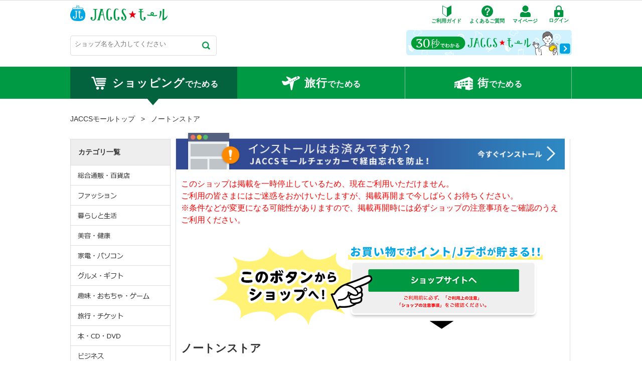

--- FILE ---
content_type: text/html; charset=UTF-8
request_url: https://www.jaccsmall.com/shop/599/?pm_source=display&pm_medium=3_599
body_size: 13211
content:
<!DOCTYPE html PUBLIC "-//W3C//DTD XHTML 1.0 Transitional//EN" "http://www.w3.org/TR/xhtml1/DTD/xhtml1-transitional.dtd">
<html xmlns="http://www.w3.org/1999/xhtml" xml:lang="ja" lang="ja">
 <head>
      <title>ノートンストア - JACCSモール</title>
  <meta http-equiv="Content-Type" content="text/html; charset=utf-8" />
  <meta name="viewport" content="width=1090,target-densitydpi=device-dpi">
<meta name="keywords" content="ジャックスモール,ジャックス　モール,JACCS,ジャックス,JACCSモール" />
<meta name="description" content="ノートンストア - JACCSモール「ジャックスが運営するジャックスモール（JACCSモール）はおトクにポイントが貯まるサイトです。ご利用に合わせてどんどん貯まります。」" />

<script language="JavaScript" type="text/javascript" src="/static//js/jquery/jquery-1.7.min.js"></script>
 <script language="JavaScript" type="text/javascript" src="/static/js/jquery/jquery.cookie.js"></script>
        <script src="https://www.pushcode.jp/dist/js/pushcode.js?181010"></script>
    <link rel="icon" href="/static/image/favicon.ico">
<script language="JavaScript" type="text/javascript" src="/static/js/gaEventTracking/gaEventTracking.js"></script>
<script language="JavaScript" type="text/javascript" src="/static/js/rollover.js"></script>
<script language="JavaScript" type="text/javascript" src="/static/js/heightLine.js"></script>
<script language="JavaScript" type="text/javascript" src="/static/js/p_common.js?160929"></script>
<script language="JavaScript" type="text/javascript" src="/static/js/tabForm.js"></script>
<script language="JavaScript" type="text/javascript" src="/static/js/thover.js"></script>
<script language="JavaScript" type="text/javascript" src="/static/js/bigtarget.js"></script>
<script language="JavaScript" type="text/javascript" src="/static/js/bigtarget_set.js"></script>
<script language="JavaScript" type="text/javascript" src="/static/js/Groject.ImageSwitch.js"></script>
<script language="JavaScript" type="text/javascript" src="/static/js/iepngfix_tilebg.js"></script>
<script language="JavaScript" type="text/javascript" src="/static/js/textarea.js"></script>
<script language="JavaScript" type="text/javascript" src="/static/js/jquery.menu-aim.js"></script>
<script language="JavaScript" type="text/javascript" src="/static/js/lity.js"></script>
<script language="JavaScript" type="text/javascript" src="/static/js/gaParamCut.js?20231010"></script>



<link type="text/css" rel="stylesheet" href="/static/css/global/common.css?20231010">
<link rel="stylesheet" href="/static/css/lity/lity.css">
<link type="text/css" rel="stylesheet" href="/static/css/shop/common.css?20231010">
<link type="text/css" rel="stylesheet" href="/static/css/webpush/common.css?20231010">


<script>
  (function(i,s,o,g,r,a,m){i['GoogleAnalyticsObject']=r;i[r]=i[r]||function(){
  (i[r].q=i[r].q||[]).push(arguments)},i[r].l=1*new Date();a=s.createElement(o),
  m=s.getElementsByTagName(o)[0];a.async=1;a.src=g;m.parentNode.insertBefore(a,m)
  })(window,document,'script','https://www.google-analytics.com/analytics.js','ga');

  ga('create', 'UA-18199600-6', 'auto');
  ga('send', 'pageview');

</script>

<!-- Google Tag Manager -->
<script>(function(w,d,s,l,i){w[l]=w[l]||[];w[l].push({'gtm.start':
new Date().getTime(),event:'gtm.js'});var f=d.getElementsByTagName(s)[0],
j=d.createElement(s),dl=l!='dataLayer'?'&l='+l:'';j.async=true;j.src=
'https://www.googletagmanager.com/gtm.js?id='+i+dl;f.parentNode.insertBefore(j,f);
})(window,document,'script','dataLayer','GTM-WHTZSPT');</script>
<!-- End Google Tag Manager -->
</head>
<body>
<!-- Google Tag Manager (noscript) -->
<noscript><iframe src="https://www.googletagmanager.com/ns.html?id=GTM-WHTZSPT"
height="0" width="0" style="display:none;visibility:hidden"></iframe></noscript>
<!-- End Google Tag Manager (noscript) -->

<script>
    var is_sp = 0;
</script>


    <div id="wrapper" class="iepngfix2">
        
        <div id="header"><div class="inner">
    <h1 id="site_logo"><a href="/">JACCSモール</a></h1>
    <ul class="head_menu">
        <li><a href="/about/" class="head_menu_link about"><span class="head_menu_txt">ご利用ガイド</span></a></li>
        <li><a href="http://faq.jaccs.co.jp/faq_list.html?page=1&category=595" target="_blank" class="head_menu_link qa"><span class="head_menu_txt">よくあるご質問</span></a></li>
        <li><a href="/mypage/point/" class="head_menu_link mypage"><span class="head_menu_txt">マイページ</span></a></li>
        <li>
                    <form method="POST" action="https://www.jaccs.co.jp/Service?_TRANID=JXIF030150_00M" class="head_menu_link login">
                <input type="hidden" name="transitionurl" value="https://www.jaccsmall.com/login/receiver">
                <input type="hidden" name="parameter" value="from_jaccs_mall">
                <input type="submit" value="ログイン" class="head_menu_txt input_login">
            </form>
                </li>
    </ul>
        <div id="head_search_visitmall">
        <div id="head_search">
            
<div class="TabbedPanels" id="tp2">
    <div class="TabbedPanelsContentGroup">
       
        <div id="haederSearchContent">
            <div id="headerShoppingSearch" style="display:block;">
                <form action="/search/3/power/" name="shop_form" id="head_search_form_shop" method="GET">
                    <div class="input">
                        <p class="box"><input name="q" type="text" id="head_search_form_shop_text" class="head_search_form_text" placeholder="ショップ名を入力してください" value=""/></p>
                        <p class="btnSend"><input type="image" src="/static/image/global/icon_search.png" name="send" value="検索" alt="検索" width="16" height="16" /></p>
                    </div>
                </form>
            </div>
        </div>
    </div>
</div>        </div>
        <div class="head_guide_bnr">
            <a href="/about/"><img src="/static/image/global/header/bnr_guide.png" alt="30秒でわかる JACCSモール" width="330" height="50"></a>
        </div>
    </div>
    </div>


<div id="global_menu">
    <div class="inner">
        <ul>
            <li class="shopping active"><a href="/"><span class="icon_menu"></span><span class="menu_large">ショッピング</span>でためる</a><div class="arrow"></div></li>
            <li class="travel" style="border-left:none"><a href="/travel/domestic/"><span class="icon_menu"></span><span class="menu_large">旅行</span>でためる</a></li>
            <li class="real"><a href="/real/"><span class="icon_menu"></span><span class="menu_large">街</span>でためる</a></li>

        </ul>
    </div>
</div>

<script type="text/javascript" title="slick_setup">
    $(window).load(function(){
        $(".active").mouseover(function () {
            $("#header #global_menu ul li .arrow").css('background-position','0 -13px');
        });
        $(".active").mouseout(function () {
            $("#header #global_menu ul li .arrow").css('background-position','0 0');
        });
    });
</script>
</div>

        <div id="inner">
            
                            <div id="status">

<div id="topicPath"><a href="/"><span>JACCSモールトップ</span></a></div>
<div id="topicPath"><span>&nbsp;&nbsp;&nbsp;>&nbsp;&nbsp;&nbsp;</span><span>ノートンストア</span></div></div>
            
                            <div id="contents_ks">
            
                



<script type="text/javascript">
	$(function(){
        var walk_through_cookie = $.cookie('walk_through_cookie');
    	var day = new Date();
        
    		});
</script>

                                                            <div id="sideMenu">


    
    

    
        <div class="shopMenu">

        <h2 class="menuTitleSubStyle">カテゴリ一覧</h2>
        <!--start-->
        <div class="navbar navbar-inverse navbar-fixed-top">
            <ul class="nav">
                <li class="active">
                    <ul class="navmenu" role="menu">                            <li class="category type_201 iepngfix" data-submenu-id="submenu-201">
                                <a href="/category/201/" class="maincat"  onFocus="this.blur()">総合通販・百貨店</a>                                    <div id="submenu-201" class="popover">
                                        <p class="popover-title"><a href="/category/201/">総合通販・百貨店</a></p>
                                        <div class="link">
                                            <ul class="category">                                                <li class="subBg"><a href="/category/201/20101/"><strong>総合通販</strong></a></li>                                                <li class="subBg"><a href="/category/201/20102/"><strong>テレビ通販</strong></a></li>                                                <li class="subBg"><a href="/category/201/20103/"><strong>百貨店</strong></a></li>                                                <li class="subBg"><a href="/category/201/20104/"><strong>スーパー・ドラッグストア</strong></a></li>                                            </ul>
                                            <ul class="comment">
                                                                                            </ul>
                                        </div>
                                        <div class="popover-content">
                                                                                                                                 </div>
                                    </div>                            </li>                            <li class="category type_202 iepngfix" data-submenu-id="submenu-202">
                                <a href="/category/202/" class="maincat"  onFocus="this.blur()">ファッション</a>                                    <div id="submenu-202" class="popover">
                                        <p class="popover-title"><a href="/category/202/">ファッション</a></p>
                                        <div class="link">
                                            <ul class="category">                                                <li class="subBg"><a href="/category/202/20201/"><strong>レディース</strong></a></li>                                                <li class="subBg"><a href="/category/202/20202/"><strong>メンズ</strong></a></li>                                                <li class="subBg"><a href="/category/202/20203/"><strong>キッズ・マタニティー</strong></a></li>                                                <li class="subBg"><a href="/category/202/20204/"><strong>インナー</strong></a></li>                                                <li class="subBg"><a href="/category/202/20205/"><strong>バッグ・財布</strong></a></li>                                                <li class="subBg"><a href="/category/202/20206/"><strong>アクセサリー・腕時計</strong></a></li>                                            </ul>
                                            <ul class="comment">
                                                                                                    <li><a href="/shop/1133/?pm_source=btn_left&pm_medium=shop1133"  >HANDBALL SPEZIAL</a></li>
                                                                                                    <li><a href="/shop/897/?pm_source=btn_left&pm_medium=shop897"  >プチバトー50％offの特別SALE</a></li>
                                                                                                    <li><a href="/event/373/?pm_source=btn_left&pm_medium=event373"  >ファッション・コスメ特集</a></li>
                                                                                            </ul>
                                        </div>
                                        <div class="popover-content">
                                                                                                                                 </div>
                                    </div>                            </li>                            <li class="category type_203 iepngfix" data-submenu-id="submenu-203">
                                <a href="/category/203/" class="maincat"  onFocus="this.blur()">暮らしと生活</a>                                    <div id="submenu-203" class="popover">
                                        <p class="popover-title"><a href="/category/203/">暮らしと生活</a></p>
                                        <div class="link">
                                            <ul class="category">                                                <li class="subBg"><a href="/category/203/20301/"><strong>インテリア・家具</strong></a></li>                                                <li class="subBg"><a href="/category/203/20302/"><strong>生活用品・キッチン</strong></a></li>                                                <li class="subBg"><a href="/category/203/20303/"><strong>雑貨</strong></a></li>                                                <li class="subBg"><a href="/category/203/20304/"><strong>ペット用品</strong></a></li>                                                <li class="subBg"><a href="/category/203/20305/"><strong>日用品</strong></a></li>                                                <li class="subBg"><a href="/category/203/20306/"><strong>引越し・不動産</strong></a></li>                                            </ul>
                                            <ul class="comment">
                                                                                            </ul>
                                        </div>
                                        <div class="popover-content">
                                                                                                                                 </div>
                                    </div>                            </li>                            <li class="category type_204 iepngfix" data-submenu-id="submenu-204">
                                <a href="/category/204/" class="maincat"  onFocus="this.blur()">美容・健康</a>                                    <div id="submenu-204" class="popover">
                                        <p class="popover-title"><a href="/category/204/">美容・健康</a></p>
                                        <div class="link">
                                            <ul class="category">                                                <li class="subBg"><a href="/category/204/20401/"><strong>コスメ</strong></a></li>                                                <li class="subBg"><a href="/category/204/20402/"><strong>ダイエット</strong></a></li>                                                <li class="subBg"><a href="/category/204/20403/"><strong>ボディ＆ヘアケア</strong></a></li>                                                <li class="subBg"><a href="/category/204/20404/"><strong>健康食品・サプリ</strong></a></li>                                                <li class="subBg"><a href="/category/204/20405/"><strong>健康グッズ</strong></a></li>                                            </ul>
                                            <ul class="comment">
                                                                                                    <li><a href="/shop/847/?pm_source=btn_left&pm_medium=shop847"  >フローリッシング トリロジー</a></li>
                                                                                            </ul>
                                        </div>
                                        <div class="popover-content">
                                                                                                                                 </div>
                                    </div>                            </li>                            <li class="category type_205 iepngfix" data-submenu-id="submenu-205">
                                <a href="/category/205/" class="maincat"  onFocus="this.blur()">家電・パソコン</a>                                    <div id="submenu-205" class="popover">
                                        <p class="popover-title"><a href="/category/205/">家電・パソコン</a></p>
                                        <div class="link">
                                            <ul class="category">                                                <li class="subBg"><a href="/category/205/20501/"><strong>家電・量販店</strong></a></li>                                                <li class="subBg"><a href="/category/205/20502/"><strong>パソコン・携帯</strong></a></li>                                                <li class="subBg"><a href="/category/205/20503/"><strong>周辺機器・ ソフト</strong></a></li>                                                <li class="subBg"><a href="/category/205/20504/"><strong>プロバイダ・データ通信</strong></a></li>                                            </ul>
                                            <ul class="comment">
                                                                                                    <li><a href="/event/237/?pm_source=btn_left&pm_medium=event237"  >パソコン・家電特集</a></li>
                                                                                            </ul>
                                        </div>
                                        <div class="popover-content">
                                                                                                                                 </div>
                                    </div>                            </li>                            <li class="category type_206 iepngfix" data-submenu-id="submenu-206">
                                <a href="/category/206/" class="maincat"  onFocus="this.blur()">グルメ・ギフト</a>                                    <div id="submenu-206" class="popover">
                                        <p class="popover-title"><a href="/category/206/">グルメ・ギフト</a></p>
                                        <div class="link">
                                            <ul class="category">                                                <li class="subBg"><a href="/category/206/20605/"><strong>デリバリー</strong></a></li>                                                <li class="subBg"><a href="/category/206/20601/"><strong>食品・おとりよせ</strong></a></li>                                                <li class="subBg"><a href="/category/206/20602/"><strong>スイーツ</strong></a></li>                                                <li class="subBg"><a href="/category/206/20603/"><strong>お酒・飲料</strong></a></li>                                                <li class="subBg"><a href="/category/206/20604/"><strong>ギフト・フラワー</strong></a></li>                                            </ul>
                                            <ul class="comment">
                                                                                            </ul>
                                        </div>
                                        <div class="popover-content">
                                                                                                                                 </div>
                                    </div>                            </li>                            <li class="category type_207 iepngfix" data-submenu-id="submenu-207">
                                <a href="/category/207/" class="maincat"  onFocus="this.blur()">趣味・おもちゃ・ゲーム</a>                                    <div id="submenu-207" class="popover">
                                        <p class="popover-title"><a href="/category/207/">趣味・おもちゃ・ゲーム</a></p>
                                        <div class="link">
                                            <ul class="category">                                                <li class="subBg"><a href="/category/207/20701/"><strong>おもちゃ・ゲーム</strong></a></li>                                                <li class="subBg"><a href="/category/207/20702/"><strong>オンラインゲーム</strong></a></li>                                                <li class="subBg"><a href="/category/207/20703/"><strong>スポーツ</strong></a></li>                                                <li class="subBg"><a href="/category/207/20704/"><strong>アウトドア</strong></a></li>                                            </ul>
                                            <ul class="comment">
                                                                                            </ul>
                                        </div>
                                        <div class="popover-content">
                                                                                                                                 </div>
                                    </div>                            </li>                            <li class="category type_208 iepngfix" data-submenu-id="submenu-208">
                                <a href="/category/208/" class="maincat"  onFocus="this.blur()">旅行・チケット</a>                                    <div id="submenu-208" class="popover">
                                        <p class="popover-title"><a href="/category/208/">旅行・チケット</a></p>
                                        <div class="link">
                                            <ul class="category">                                                <li class="subBg"><a href="/category/208/20801/"><strong>旅行・宿泊</strong></a></li>                                                <li class="subBg"><a href="/category/208/20802/"><strong>旅行用品</strong></a></li>                                                <li class="subBg"><a href="/category/208/20803/"><strong>交通・レンタカー</strong></a></li>                                                <li class="subBg"><a href="/category/208/20804/"><strong>チケット</strong></a></li>                                            </ul>
                                            <ul class="comment">
                                                                                                    <li><a href="/event/363/?pm_source=btn_left&pm_medium=event363"  >冬～春旅行特集</a></li>
                                                                                            </ul>
                                        </div>
                                        <div class="popover-content">
                                                                                                                                 </div>
                                    </div>                            </li>                            <li class="category type_209 iepngfix" data-submenu-id="submenu-209">
                                <a href="/category/209/" class="maincat"  onFocus="this.blur()">本・CD・DVD</a>                                    <div id="submenu-209" class="popover">
                                        <p class="popover-title"><a href="/category/209/">本・CD・DVD</a></p>
                                        <div class="link">
                                            <ul class="category">                                                <li class="subBg"><a href="/category/209/20901/"><strong>総合ショップ</strong></a></li>                                                <li class="subBg"><a href="/category/209/20902/"><strong>専門店</strong></a></li>                                                <li class="subBg"><a href="/category/209/20903/"><strong>ネットレンタル</strong></a></li>                                            </ul>
                                            <ul class="comment">
                                                                                            </ul>
                                        </div>
                                        <div class="popover-content">
                                                                                                                                 </div>
                                    </div>                            </li>                            <li class="category type_210 iepngfix" data-submenu-id="submenu-210">
                                <a href="/category/210/" class="maincat"  onFocus="this.blur()">ビジネス</a>                                    <div id="submenu-210" class="popover">
                                        <p class="popover-title"><a href="/category/210/">ビジネス</a></p>
                                        <div class="link">
                                            <ul class="category">                                                <li class="subBg"><a href="/category/210/21001/"><strong>資格・学校・教育</strong></a></li>                                                <li class="subBg"><a href="/category/210/21002/"><strong>就職・転職</strong></a></li>                                                <li class="subBg"><a href="/category/210/21003/"><strong>法人向け</strong></a></li>                                            </ul>
                                            <ul class="comment">
                                                                                            </ul>
                                        </div>
                                        <div class="popover-content">
                                                                                                                                 </div>
                                    </div>                            </li>                            <li class="category type_211 iepngfix" data-submenu-id="submenu-211">
                                <a href="/category/211/" class="maincat"  onFocus="this.blur()">マネー・保険</a>                                    <div id="submenu-211" class="popover">
                                        <p class="popover-title"><a href="/category/211/">マネー・保険</a></p>
                                        <div class="link">
                                            <ul class="category">                                                <li class="subBg"><a href="/category/211/21102/"><strong>証券・FX・CX</strong></a></li>                                            </ul>
                                            <ul class="comment">
                                                                                            </ul>
                                        </div>
                                        <div class="popover-content">
                                                                                                                                 </div>
                                    </div>                            </li>                            <li class="category type_212 iepngfix" data-submenu-id="submenu-212">
                                <a href="/category/212/" class="maincat"  onFocus="this.blur()">クーポン・ウェブサービス</a>                                    <div id="submenu-212" class="popover">
                                        <p class="popover-title"><a href="/category/212/">クーポン・ウェブサービス</a></p>
                                        <div class="link">
                                            <ul class="category">                                                <li class="subBg"><a href="/category/212/21201/"><strong>クーポン</strong></a></li>                                                <li class="subBg"><a href="/category/212/21203/"><strong>車・バイク査定</strong></a></li>                                                <li class="subBg"><a href="/category/212/21204/"><strong>結婚・恋愛</strong></a></li>                                                <li class="subBg"><a href="/category/212/21205/"><strong>その他ウェブサービス</strong></a></li>                                            </ul>
                                            <ul class="comment">
                                                                                            </ul>
                                        </div>
                                        <div class="popover-content">
                                                                                                                                 </div>
                                    </div>                            </li>                    </ul>
                </li>
            </ul>
        </div>
    </div>
            <!--end-->

    <script language="javascript" type="text/javascript">
    <!-- //

        var $menu = $(".navmenu");

        $menu.menuAim({
            activate: activateSubmenu,
            deactivate: deactivateSubmenu,
            exitMenu: exitSubmenu
        });

        function activateSubmenu(row) {
            var $row = $(row),
                submenuId = $row.data("submenuId"),
                $submenu = $("#" + submenuId),
                height = $menu.outerHeight(),
                width = $menu.outerWidth();

            $submenu.css({
                display: "block",
                top: -53,
                left: width
            });

            $row.find("a").addClass("maintainHover");
        }

        function deactivateSubmenu(row) {
            var $row = $(row),
                submenuId = $row.data("submenuId"),
                $submenu = $("#" + submenuId);

            // Hide the submenu and remove the row's highlighted look
            $submenu.css("display", "none");
            $row.find("a").removeClass("maintainHover");
        }

        function exitSubmenu() {
            $(".popover").css("display", "none");
            $("a.maintainHover").removeClass("maintainHover");
            return true;
        }

        $(".navmenu li").click(function(e) {
            e.stopPropagation();
        });

        $(function(){
            var inputTxt = $(".real_search .box input").val();
            if(inputTxt == ""){
                $(".real_search .box input").setDefaultValue("例：スポーツ","text");
            };
            /*shop_info*/
            $(".nationwide .big_area").click(function(){
                $(this).next().toggle();
                $(this).toggleClass("active");
            });
        });

    // -->
    </script>
        <!--end-->
</div>
                                                    <div id="mainContentsL" style="border-top:none;">
                                                                    
    





<div id="shopDetaile">
        <div id="campaign_banner">
        <a href="/addon/"><img src="/static/image/shop/campaign_banner.png" width="785" /></a>
    </div>
    
        <div class="shop_pause">
        <p class="txt">このショップは掲載を一時停止しているため、現在ご利用いただけません。<br>ご利用の皆さまにはご迷惑をおかけいたしますが、掲載再開まで今しばらくお待ちください。<br>※条件などが変更になる可能性がありますので、掲載再開時には必ずショップの注意事項をご確認のうえご利用ください。</p>
    </div>
    
    <!--freespace_middle-->
        <div class="freespace_middle">
        <div style="text-align:center"><img src="/static/extra/featured/shop/00_info/09jaccs/pc_guide.png"></div>    </div>
    

    <h2>ノートンストア</h2>

    
    <div class="data shop">

        <div class="contentsColumnBg clearfix">


            <div class="topFrame">

                <div class="leftFrame">
                    <div class="imageFrame clearfix">
                        <div class="banner">
                            <a class="disabled">
                                                            <img src="/static/images/shop/599/banner/0.png" alt="ノートンストア">
                                                        </a>
                        </div>
                        

    <div class="pointTxt">
                	                <p class="point point_regular">
                    <span class="regular_net">8.5</span><span class="percent">％</span>
                </p>
                        </div>
                    </div>
                </div>

                <div class="rightFrame">
                    <div class="go2shop">
                        <a class="disabled">ショップサイトへ</a>
                                                    <div class="overlay_disabled"></div>
                                            </div>

                                                            
                    <p class="go_attention color_red">ご利用前に必ず、「<a href="#attention" class="color_red">ご利用上の注意</a>」<br>「<a href="#shop_attention" class="color_red">ショップの注意事項</a>」をご確認ください。</p>
                </div>

                                                                
                                
                <div class="point_limit">
                    <div class="big"><p>例えばこのショップで</p><p class="green"><span class="num">10,000</span>円のお買物をすると<span class="num">850</span>円分のポイント/Jデポ</p><p>を獲得できます。</p></div>
                    <p class="small"><span>※表示されているポイント/Jデポは商品購入により獲得出来るボーナス分です。<br />※このショップでは、月間50,000円分のポイント／Jデポが獲得できる上限となります。</span></p>
                </div>
                            </div>
        </div>





        
        

        
        <div class="shop_info">
            <p class="copy">セキュリティソフトといえばノートン！安心・快適にインターネットをお楽しみください。</p>
            <p class="introduce">セキュリティソフトの定番「ノートンシリーズ」はPC・スマホ・タブレット、全てを守るマルチデバイス対応！<br />
世界に認められた最強クラスの防御力！60日間返金保証や、24時間対応のチャットサポートなどサービスも充実。<br />
ノートンシリーズで、お使いのパソコンを最新の脅威から保護し、安心して快適にインターネットをお楽しみください。</p>
        </div>


        <h4 id="shop_attention">ショップの注意事項</h4>
        <div id="about" class="inner">
                        <div class="pointCondition">
                <p class="title">ポイント/Jデポ付与</h4>
                <p>以下はポイント付与の対象外です。<br />
・ショップページで紹介していないパッケージ版などのご購入<br />
・「https://buy-static.norton.com/norton/ps/bb/jphard/360/ja_jp_nort_affiliate-gen.html」ページ以外からのサイトでのご購入は対象外</p>
            </div>
            
                        <div class="pointDuration">
                <p class="title">ポイント/Jデポ集計期間</p>
                <p>ご請求が確定してから3ヵ月以内</p>
                <p>※ポイントは、ご利用代金明細書、インターコムクラブ「カードご利用代金明細」画面及び「ラブリィポイント獲得履歴」画面よりご確認いただけます。<br />
                ※Jデポは、ご利用代金明細書、インターコムクラブ「カードご利用代金明細」画面及び「デポジット残高照会・獲得履歴」画面よりご確認いただけます。</p>
            </div>
                    </div>

        
        <input type="hidden" name="olcreco_shop599_name" value="ノートンストア">
                    <input type="hidden" name="olcreco_shop599_point1" value="18倍">
            <input type="hidden" name="olcreco_shop599_point2" value="8.5％">
                <input type="hidden" name="olcreco_shop599_image_url" value="//www.jaccsmall.com/static/images/shop/599/banner/0.png">
        <input type="hidden" name="olcreco_shop599_jump_url" value="//www.jaccsmall.com/go/599/4536">
        <input type="hidden" name="olcreco_shop599_copy" value="セキュリティソフトといえばノートン！安心・快適にインターネットをお楽しみください。">
        <input type="hidden" name="olcreco_shop599_period" value="">

        <div style="margin:0 0 20px;">
            <h4>プレゼントの種類について</h4>
<div class="pointType inner">
    <p>※JACCSモールへのログイン時に選択したカードによってプレゼントの種類が異なります。</p>
    <table>
        <tr>
            <td>カードの種類</td>
            <td>ラブリィポイント対象カード</td>
            <td>
                提携先独自のポイントが付くカード<br />
                (ラブリィポイント対象外カード)
            </td>
        </tr>
        <tr>
            <td>プレゼントの種類</td>
            <td>ラブリィポイント</td>
            <td>Jデポ/提携先独自ポイント</td>
        </tr>
    </table>
    <div class="example">
        ※ポイントでもJデポでも上乗せ分の価値は同じです。<br />
        ※プレゼントされる種類<br />
        　ログイン時に選択したカードによってプレゼントされるポイントが異なります。<br />
        　ログイン時にJデポ対象カードをお選びの場合は、Jデポをプレゼントいたします。<br />
        <br />
        たとえば・・・<br />
        Ａショップ（還元率4.5％）で5,500円の商品を購入した場合<br />
        <br />
        ポイントの場合・・・<br />
            　ポイント還元分（4.5％）：243ポイント（243円相当）<br />
        <br />
        Ｊデポの場合・・・<br />
            　Ｊデポ還元分（4.5％）：243円分<br />
        <br />
        ※購入金額200円毎の計算となります。<br />
        ※ポイントでもJデポでも還元分の価値は同じです。<br/>
        ※消費税・送料等はポイント/Jデポ付与の対象となりません。
    </div>
</div>
        </div>

        <div id="attention">
            <h4>ご利用上の注意</h4>
            <div>
                <div class="attention"><!-- START_PAGE -->

    
<p style="margin:10px 0 0 0; font-weight:bold;">【JACCSモールについて】</p>
<ol>
    <li>JACCSモール（以下「本サービス」といいます。）は株式会社ジャックス（以下「当社」といいます。）が提供するサービスです。当社は、各提携先のWebサイト及び各提携先のWebサイトで販売される商品又は提供するサービスの完全性、正確性、有用性、目的性等につき、ユーザーに対しいかなる保証も行わないものとします。
    </li>
    <li>本サービスは、ジャックスWeb会員サービス「インターコムクラブ」にジャックスカード（キャッシング専用カードは除く）をご登録のお客様がご利用いただけます。本サービスは、ご利用ガイドをお読みいただき、内容を承認いただいた上でご利用ください。
    </li>
    <li>本サービスでは、本サービスを経由してショッピングサイトをご利用された商品購入・サービス利用情報・利用者に関する情報にもとづきポイントの加算またはJデポ登録を行います。ポイント加算またはJデポ登録の対象となるお客様を特定するため、ショッピングサイトへ情報を引渡す処理を行います。
    </li>
    <li>ただし、お客様個人を識別できる個人情報（E-mail アドレス・氏名など）がショッピングサイトへ伝送、開示されることはありません。</li>
    <li>本サービスで紹介しているショッピングサイトへ、本サービスを経由してアクセスし商品を購入すると、購入金額に対し、指定の還元率（0.5%～12.0%）に応じたポイント／Jデポをプレゼントします。どちらのプレゼントの場合も、上乗せ分のプレゼント価値は同等となります。
    </li>
    <li>ただし、次の場合はポイント加算またはJデポ登録の対象外となります。</li>

    <ol class="sub" style="list-style:none; margin:0;">
        <li>(1) インターコムクラブにジャックスカードをご登録でない場合</li>
        <li>(2) 商品をキャンセル・返品された場合</li>
        <li>(3) 本サービスを経由せずに商品を購入された場合</li>
        <li>(4) 本サービスを経由せずに購入情報を変更した場合（商品追加、変更、配達日時・お支払い方法の変更など）</li>
        <li>(5) 本サービス経由でショッピングサイトへ遷移する以前よりカートに入っていた商品および遷移後24時間を経過してからカートに入れた商品の購入</li>
        <li>(6) 本サービスからショッピングサイトへ遷移し、注文を確定した後の新たな商品購入</li>
        <li>(7) 1回の購入金額（税、送料などを除く）が200円に満たない場合</li>
        <li>(8) ポイント/Jデポ付与対象外の商品を購入された場合</li>
        <li>(9) 各ショップに設定されている月間のポイント加算／Jデポ登録の上限を超えたポイント／Ｊデポ<br />※ポイント加算／Jデポ登録の上限は、各ショップの詳細ページでご確認いただけます。</li>
        <li>(10) その他、当社がポイント加算／Jデポ登録の対象として認めない場合</li>
        <li>(11) ショップアプリ経由で商品・サービスを購入された場合</li>
    </ol>

    <li>本サービスからショッピングサイトへアクセスされた場合でも、商品購入・サービス利用前に別のサイトにアクセスされますと、ポイント/Jデポ付与の対象とならない場合があります。その場合は、再度本サービスからショッピングサイトへアクセスしてください。
    </li>
    <li>本サービスからショッピングサイトへアクセスされた場合でも、広告などのコンテンツをブロックする機能またはアプリをご利用されている場合、ポイント/Jデポ付与の対象とならない場合がございます。</li>
    <li>本サイトからショッピングサイトへアクセスし、その後ショッピングサイトからリンクされている別のサイトで商品購入・サービス利用をされてもポイント/Jデポ付与の対象となりません。</li>
    <li>ジャックスカードがご利用いただけないウェブサイトがございます。その場合は上乗せ分のポイントまたはJデポのみプレゼントいたします。ジャックスカード以外で決済された場合も同様となります。</li>
    <li>ポイントは、ご購入月の1～4ヶ月後のご利用代金明細書、インターコムクラブ「カードご利用代金明細」画面及び「ラブリィポイント獲得履歴」画面よりご確認いただけます。<br />Jデポは、ご購入月の2～5ヶ月後のご利用代金明細書、インターコムクラブ「カードご利用代金明細」画面及び「デポジット残高照会・獲得履歴」画面よりご確認いただけます。
    </li>
</ol>

<p style="margin:10px 0 0 0; font-weight:bold;">【Cookieについて】</p>
<ol>
    <li>本サービスご利用にあたっては、必ずCookieの設定を「有効」にしてご利用ください。Cookieの設定を無効にされている場合、ポイント/Jデポ付与ができない場合がございます。</li>
</ol>

<p style="margin:10px 0 0 0; font-weight:bold;">【利用者に関する情報について】</p>
<ol>
    <li>お客様のカードを識別する符号（行動情報のID）を利用し、サイト内の行動情報を収集します。</li>
    <li>上記IDによりお客様の購買情報を収集し、ポイントまたはJデポ登録に利用します。</li>
    <li>上記IDによりお客様のサイト内の行動情報やサービス利用実績を収集し、プロモーションやマーケティングに利用します。</li>
    <li>上記行動情報やサービス利用実績は、アフィリエイト事業者等の第三者（※）に提供されます。</li>
    
<p>※アフィリエイト事業者等一覧<br />
リンクシェア・ジャパン株式会社<br />
バリューコマース株式会社<br />
株式会社インタースペース<br />
楽天グループ株式会社<br />
株式会社ファンコミュニケーションズ<br />
株式会社ADWAYS DEEE<br />
Impact Tech Japan合同会社<br />
Booking.com B.V.<br />
株式会社アドウェイズ<br />
Google LLC</p>
</ol>

<p style="margin:10px 0 0 0; font-weight:bold;">【推奨環境】</p>
<ol>
    <li>本サービスではCookieとJavascriptの機能を使用している為、本サービスはCookieとJavascriptが使用できる環境でご利用ください。</li>
    <li>Cookieの設定を無効にされている場合、ポイント/Jデポ付与ができない場合がございます。</li>
    <li>本サービスをご覧いただくにあたって、以下の環境を推奨いたします。<br /><br />
        ＜推奨ブラウザ＞
        <p class="recommendation_list">
            ■ Windows<br>
            ブラウザ：<br>
                                                        Microsoft Edge 最新版<br>
                                Mozilla Firefox 最新版<br>
                                Google Chrome 最新版<br>
                                OS：<br>
                                Windows 10以降<br>
                                                </p>

        <p class="recommendation_list">
            ■ Macintosh<br>
            ブラウザ：<br>
                                                        Apple Safari 最新版<br>
                                Mozilla Firefox 最新版<br>
                                Google Chrome 最新版<br>
                                Mac OS：<br>
                                10.13以降<br>
                                                </p>
        ※各ブラウザの最新版はリリース後1ヶ月前後で動作確認いたします。<br>
        ※上記環境範囲内であっても、ブラウザとOSの組み合わせにより、 一部表示不具合や機能がご利用いただけない場合があります。<br>
        ※推奨以外のブラウザや、推奨以前のバージョンのブラウザをご利用の場合、動作や表示が正しく行われない可能性がありますので、推奨ブラウザでのご利用をお願いいたします。<br>
       <br>
        ＜Cookie、JavaScript、localStorage について＞<br>
        本サービスではCookie、JavaScript、localStorageの機能を使用している為、Cookie、JavaScript、localStorageを使用できる環境でご利用ください。
    </li>
</ol>

<p style="margin:10px 0 0 0; font-weight:bold;">【知的財産権について】</p>
<ol>
    <li>本サービスの内容及び情報等、本サービスに含まれる著作権、商標権その他の知的財産権等は、すべてその権利者に帰属するものであり、これらの権利を侵害し又は侵害するおそれのある行為をしてはならないものとします。</li>
</ol>


<p style="margin:10px 0 0 0; font-weight:bold;">【免責事項】</p>
<ol>
    <li>当社の責によらない、通信機器、端末等の障害及び回線の不通等の障害等により、本サービスの取扱いが遅延又は不能となった場合、若しくは、当社が送信した情報に誤謬、脱落が生じた場合、そのために生じた損害については、当社は責任を負いません。
    </li>
    <li>電話回線等の通信経路について盗聴等がなされたことにより、ユーザーの電子メールアドレス、クレジットカード番号・有効期限等の情報が漏洩した場合、そのために生じた損害については、当社は責任を負いません。</li>
</ol>

<p style="margin:10px 0 0 0; font-weight:bold;">【サービスの変更・中断・終了】</p>
<ol>
    <li>当社は、お客様への事前通知または承諾なく、本サービスおよびご利用上の注意を随時変更することがあります。この場合、当該変更について、速やかにWebサイト上にて、お客様へ公表いたします。お客様は、ご利用ガイドをご確認のうえご利用ください。
    </li>
    <li>掲載ショップおよびショップごとの倍率・固定ポイント数・Jデポ還元率は予告なく変更となる場合がございます。</li>
</ol>

<p style="margin:10px 0 0 0; font-weight:bold;">【お問合わせについて】</p>
<ol>
    <li>商品の購入・発送などに関するお問い合わせはショッピングサイトまでお願いいたします。</li>
    <li>ポイント/Jデポに関するお問い合わせは、<a href="http://www.jaccs.co.jp/contact/customer/index.html" target="_blank">ジャックス・カスタマーセンター</a>までお願いいたします。</li>
</ol>

<!-- END_PAGE -->

</div>
            </div>
        </div>
    </div>
</div>
    
                                    </div>
                                                                                                        </div>

            <div id="footer">
<div id="corporate">
    <div class="inner">
            <div>
                            <a href="https://www.jaccs.co.jp/service/point/#change" target="_blank">
                    <img src="/static/images/surface/17/1597423/1.png" />
                </a>
                    </div>
            <div>
                            <a href="http://www.jaccsmall.com/addon/">
                    <img src="/static/images/surface/17/1597425/1.png" />
                </a>
                    </div>
            <div>
                            <a href="https://www.jaccs.co.jp/service/app/">
                    <img src="/static/images/surface/17/1597427/1.png" />
                </a>
                    </div>
        </div>
</div>





<div id="menu_list" class="inner">
    <div class="menu">
        <p>ショップを探す</p>
        <ul>
            <li><a href="/shop_list/indexed/">ショップ一覧（50音順）</a></li>
            <li><a href="/shop_list/pointup/">ポイントアップ中</a></li>
            <li><a href="/search/">詳細検索</a></li>
        </ul>
    </div>
    <div class="menu">
        <p>おトクにためる</p>
        <ul>
            <li><a href="/">ショッピングでためる</a></li>
            <li><a href="/real/">街でためる</a></li>
            <li><a href="/travel/domestic/">旅行でためる</a></li>
            <li><a href="/action/recommend_shop/">サイト訪問でポイントGET</a></li>
        </ul>
    </div>
    <div class="menu">
        <p>インフォメーション</p>
        <ul>
            <li><a href="/about/">ご利用ガイド</a></li>
            <li><a href="http://faq.jaccs.co.jp/faq_list.html?page=1&category=595" target="_blank">よくあるご質問</a></li>
            <li><a href="http://www.jaccs.co.jp/service/point/#point" target="_blank">ラブリィポイントについて</a></li>
            <li><a href="http://www.jaccs.co.jp/campaign/about_jdepo.html" target="_blank">Jデポについて</a></li>
            <li><a href="http://www.jaccs.co.jp/service/point/#kakunin" target="_blank">ためたポイントを確認・引換</a></li>
        </ul>
    </div>
    <div class="menu">
        <p>便利な機能</p>
        <ul>
            <li><a href="/addon/">JACCSモールチェッカー</a></li>
            <li><a href="https://www.jaccs.co.jp/service/app/" target="_blank">JACCSアプリのご紹介</a></li>
        </ul>
    </div>
    <div class="menu">
        <p>サイト情報</p>
        <ul>
            <li><a href="/sitemap/">サイトマップ</a></li>
            <li><a href="http://www.jaccs.co.jp/service/privacy_policy.html" target="_blank"">個人情報保護方針</a></li>
            <li><a href="http://www.jaccs.co.jp/kouhyou01.html" target="_blank">個人情報保護方針に基づく公表</a></li>
        </ul>
    </div>
</div>
</div>
            <div id="main_copyright">
<div class="inner">
	<p class="company_logo"><a href="http://www.jaccs.co.jp/" target="_blank"><img src="/static/image/global/companyLogo.jpg" witdh="107" height="30" /></a></p>
    <p>Copyright(C) JACCS Co.,Ltd. All Rights Reserved.</p>
</div>
</div>
            <!-- main -->
                        <div id='popShopAttention' style="display:none">
            </div>

        </div>
    </div>
<div id="toTop" style="display:none">
    <div>
        <span>↑</span>
    </div>
</div>

<script type="text/javascript">
$(function(){

    
    $(".modal-overlay").click(function () {
        $(".modal-overlay").fadeOut("slow");
                if($('#walk_through').size()){
           $('#walk_through').css('display','none');
        }
    });

    $("#toTop span").click(function(){
        $("html, body").animate({scrollTop:0}, 500, "swing");
    });

    if($(this).scrollTop() > 0){
        $("#toTop div").fadeIn();
    }
    $(window).scroll(function(){

        if($(this).scrollTop() > 0){
            $("#toTop").fadeIn();
        }
        else{
            $("#toTop").fadeOut();
        }
    });
});
</script>


    <div class="modal-overlay" style="display: none;"></div>
    <div class="info-overlay" style="display: none;"></div>
</body>
</html>


--- FILE ---
content_type: text/css
request_url: https://www.jaccsmall.com/static/css/shop/common.css?20231010
body_size: 14368
content:
#shopDetaile{
    position: relative;
    padding-top:58px;
}

#shopDetaile #campaign_banner{
    position: absolute;
    top:-32px;
    left:-10px;
}

#shopDetaile #campaign_banner a:hover{
    opacity: 0.6;
}

#shopDetaile .inner{
    margin: 0 auto 40px;
    width:700px;
}

#shopDetaile h2 span{
    margin-left: 10px;
    height: 24px;
    vertical-align: text-top;
    display: inline-block;
    line-height: 1;
}

#shopDetaile h4{
    color: #333;
    font-size: 18px;
    font-weight: bold;
    border-bottom: solid 1px #333333;
    padding-bottom: 3px;
    margin-bottom: 20px;
}


/*==========================================================*/
/* topFrame */

#shopDetaile .freespace_middle{
    margin:0 0 20px;
}

#shopDetaile div.data div.topFrame{
    padding: 20px;
    margin:0 0 20px;
    background:#efefef;

}

/* leftFrame */
#shopDetaile div.data div.leftFrame{
    width:242px;
    float:left;
    display:inline;
    margin-right: 50px;
}

#shopDetaile div.data .banner{
    width:160px;
    border-bottom: solid 1px #ddd;
    padding: 0 20px 20px;
    margin-bottom: 6px;
    text-align: center;
}

#shopDetaile div.data .banner a:hover{
    opacity: 0.6;
}

#shopDetaile div.data .banner a.disabled:hover{
    opacity: 1;
}

#shopDetaile div.data div.leftFrame .pointTxt p{
    text-align: center;
}



#shopDetaile div.freespace.top{
    margin:10px 0;
    width:765px;
}

#shopDetaile div.freespace.bottom{
    margin:0 0 20px;
}

#shopDetaile div.data.shop div.information p{
    text-indent:-9999px;
    margin-left:10px;
    font-weight:700px;
    color:#D84340;
}

#shopDetaile div.data.service div.information p{
    margin-left:10px;
    font-weight:700px;
    color:#D84340;
}

#shopDetaile div.data div.imageFrame{
    border: 1px solid #dddddd;
    width:200px;
    height:120px;
    padding:20px;
    display:block;
    margin-bottom:30px;
    background:#FFF;

}

#shopDetaile div.data div.imageFrame .imageFrameBg{
    text-align:center;
    width:348px;
    height:105px;
}

#shopDetaile div.data div.imageFrame .pack{
    text-align:center;
    display: -moz-inline-box; /*for Firefox 2*/
    display: inline-block; /*for modern*/
    /display: inline; /*for ie5～7*/
    /zoom: 1; /*for ie5～7*/
    vertical-align:middle;
}


#shopDetaile div.data div.imageFrame .pack h3{
    margin-bottom:5px;
    line-height:13px;
    width:220px;
}

#shopDetaile div.data div.imageFrame .bp{
    display: -moz-inline-box; /*for Firefox 2*/
    display: inline-block; /*for modern*/
    /display: inline; /*for ie5～7*/
    /zoom: 1; /*for ie5～7*/
    width: 310px;
}

#shopDetaile div.data div.imageFrame .pointup{
    margin-top:10px;
    width:310px;
}

#shopDetaile div.data div.imageFrame .pointup p{
    font-size:95%;
    padding-top:1px;
}

#shopDetaile .pointup p{
    text-align: center;
    margin:0 0 5px;
    font-size: 14px;
}

#shopDetaile .pointup p span{
    font-size: 14px;
    font-weight: bold;
}

#shopDetaile .btnFavolite{
    width:202px;
    height:40px;
    margin: 0 auto 5px;
}

#shopDetaile .btnFavolite a{
    display: block;
    width: 200px;
    height: 18px;
    text-align: center;
    background: #FFF;
    border:solid 1px #dddddd;
    padding:8px 0;
    border-radius: 4px;
    -moz-border-radius: 4px;
    -webkit-border-radius: 4px;
    -o-border-radius: 4px;
    -ms-border-radius: 4px;
}

#shopDetaile .btnFavolite a:hover{
    text-decoration: none;
    filter: alpha(opacity=60);
   -moz-opacity:0.6;
   opacity:0.6;
}

#shopDetaile .btnFavolite .add a span{
    font-size: 14px;
    font-weight: bold;
    padding-left: 25px;
    background:url('../../image/shop/icon_favorite.png') no-repeat 0 -17px;
    color:#333333;
}

#shopDetaile .btnFavolite .rel a span{
    font-size: 14px;
    font-weight: bold;
    padding-left: 25px;
    background:url('../../image/shop/icon_favorite.png') no-repeat 0 0;
    color:#333333;
}

#shopDetaile div.data div#information p.copy{
    margin-top:20px;
    font-size: 12px;
}

#shopDetaile div.data div.introduce {
}

#shopDetaile div.data div.introduce p{
    font-size:97%;
}

/* rightFrame */
#shopDetaile div.data  div.rightFrame{
    width:400px;
    float:left;
    display:inline;

}

#shopDetaile div.data  div.rightFrame .go_attention{
    font-size: 14px;
    text-align: center;
}

#shopDetaile div.data  div.rightFrame .go_attention a{
    font-weight: bold;
}

/* point_limit */
#shopDetaile div.data  div.point_limit{
    clear: both;
    background: #FFF;
    padding:15px 0;
}

#shopDetaile div.data  div.point_limit .big{
    width: 630px;
    margin:0 auto;
}

#shopDetaile div.data  div.point_limit .big p{
    font-size: 14px;
    font-weight: bold;
    text-align: center;
    float: left;
    margin-bottom: 15px;
}

#shopDetaile div.data  div.point_limit p.green{
    font-size: 14px;
    color: #009944;
    border-bottom: solid 2px #009944;
    font-weight: bold;
    line-height: 17px;
}

#shopDetaile div.data  div.point_limit p span.num{
    font-size: 20px;
    color: #009944;
    font-weight: bold;
}

#shopDetaile div.data  div.point_limit p.small{
    font-size: 12px;
    font-weight: normal;
    clear: both;
    float: none;
    text-align: center;
}

#shopDetaile div.data .go2shop{
    position: relative;
    width:400px;
    margin: 0 0 10px;
}

#shopDetaile div.data div.go2shop a{
    background: #009944;
    border: solid 1px #009944;
    border-radius: 4px;
    -moz-border-radius: 4px;
    -webkit-border-radius: 4px;
    -o-border-radius: 4px;
    -ms-border-radius: 4px;
    font-size: 22px;
    font-weight: bold;
    color: #FFF;
    text-align: center;
    display: block;
    padding:13px 0;
    width: 398px;
}

#shopDetaile div.data div.go2shop a:hover{
    opacity: 0.6;
}

#shopDetaile div.data .overlay_disabled{
    position: absolute;
    top: 0;
    width: 100%;
    height: 100%;
    background: #808080;
    opacity: 0.6;
}

#shopDetaile #about .title{
    font-size: 14px;
    font-weight: bold;
    color: #009944;
}

#shopDetaile div.data div.pointCondition,
#shopDetaile div.data div.pointDuration{
    margin: 0 0 30px;
}

/* detail_coupon_box */

#detail_coupon_box{
    margin-bottom:20px;
}

#detail_coupon_box .coupon_box{
    padding-left:10px;
    margin-bottom:30px;
}

#detail_coupon_box h4{
    border: none;
    padding:0;
    margin: 0 0 10px;
}

#detail_coupon_box_inner{
    border: solid 6px #009944;
    padding: 25px 15px;
}

#detail_coupon_box .titleL{
    margin-bottom:10px;
}
#detail_coupon_box .coupon_img{
    margin: 0 auto 10px;
    text-align:center;
}
#detail_coupon_box .coupon_title{
    font-weight: bold;
    font-size:20px;
    text-align: center;
    margin-bottom:26px;
}
#detail_coupon_box div.code{
    margin-bottom:20px;
}
div.code div{
    font-size:13px;
    font-weight:bold;
    text-align: center;
    background: #eeeeee;
    border: solid 1px #dddddd;
    border-right: none;
    width: 180px;
    float: left;
    padding:20px 0;
}
div.code input[type="text"]{
    width:520px;
    height:57px;
    border:none;
    border:1px solid #ddd;
    text-align: center;
    font-size: 18px;
    font-weight: bold;
    color:#e60012;
}
#detail_coupon_box table{
    width:703px;
    border-collapse: collapse;
    border-left:1px solid #ddd;
    border-top:1px solid #ddd;
    margin-bottom:20px;
}
#detail_coupon_box table th{
    background-color: #eee;
    font-weight:bold;
    border-right:1px solid #ddd;
    border-bottom:1px solid #ddd;
    padding:5px;
}
#detail_coupon_box table td.title{
    width:250px;
    font-weight:bold;
    border-right:1px solid #ddd;
    border-bottom:1px solid #ddd;
    padding:8px;
}
#detail_coupon_box table td.code{
    border-right:1px solid #ddd;
    border-bottom:1px solid #ddd;
    padding:8px;
}

#detail_coupon_box h3.title{
    font-size: 12px;
    font-weight: bold;
    height:28px;
    line-height:28px;
    background-color:#eee;
    border:1px solid #ddd;
    padding-left:5px;
    margin-bottom:5px;
}

#detail_coupon_box .caution .text_area{
    overflow: auto;
    height: 140px;
}

div.howto{
    margin-bottom:10px;
}

#detail_coupon_box div.go2shop{
    width:320px !important;
    margin:0 auto !important;
}

#detail_coupon_box div.go2shop a{
    width:318px !important;
}




/*flow*/

#shopDetaile div.data #flow{
    margin:0 0 20px;
}

#shopDetaile div.data #flow p.img{
    text-align:center;
    text-indent:-9999px;
    background:url('../../image/shop/img_flow.png?161029') no-repeat;
    height:281px;
    margin:5px 0;
}

#shopDetaile div.data #flow .txt10 {
    color: #999999;
    font-size: 10px;
    line-height: 1.2em;
}




/* ranking */

#shopDetaile div.data .shopList {
    margin: 10px auto 20px;
}

#shopDetaile div.data .shopList .shop {
    float: left;
    padding: 5px 16px 10px;
    width: 120px;
}

#shopDetaile div.data .shopList .shop .icon{
    padding: 0 15px;
    margin:0 0 5px;
    width: 90px;
    height:16px;
}

#shopDetaile div.data .shopList .shop .shop_banner{
    text-align: center;
    margin: 0 0 5px 0;
}
#shopDetaile div.data .shopList .shop .shop_banner a{
    text-decoration:none;
}
#shopDetaile div.data .shopList .shop .pointUp{
    text-align: center;
    margin:4px 0;
}



/* pointType */

#shopDetaile div.pointType {
}

#shopDetaile div.pointType p {
    margin: 0 0 2px;
}

#shopDetaile div.pointType table{
    border-collapse: collapse;
    margin-bottom: 20px;
}

#shopDetaile div.pointType table td{
    border: 1px solid #BCBCBC;
    padding: 5px 10px;
}

#shopDetaile div.pointType .example {
    margin: 5px 0 0;
}


/* campaign_info */

#shopDetaile .campaign_info{
}

/* shop_info */

#shopDetaile .shop_info{
    margin:0 0 40px;
}

#shopDetaile .shop_info .copy{
    font-size:14px;
    font-weight:bold;
}



/* attention */

#shopDetaile div.attention{
    height:290px;
    overflow: auto;
    padding:20px;
    -webkit-overflow-scrolling: touch;
    background: #f5f5f5;
}


#shopDetaile div.attention p.index{
    margin-top:20px;
    margin-bottom:5px;
    border-bottom:2px solid #464646;
}

#shopDetaile div.attention p{
    margin: 15px 0 0 0;
}

#shopDetaile div.attention ol{
    list-style-type: decimal;
    margin: 0 0 0 15px;
    *margin: 0 0 0 25px;
}

#shopDetaile div.attention ol.sub{
    list-style-type: disc;
    margin: 0 0 0 10px;
}

#shopDetaile div.attention ol li{
    margin: 10px 0 0 0;
}

#shopDetaile div.attention ol.sub li{
    margin: 0;
}

#shopDetaile div.attention span{
    margin: 0 0 0 -5px;
}

/*==========================================================*/
/* item */

#itemDetaile{
    margin: 0 0 10px 0;
}

#itemDetaile .leftFrame{
    width:130px;
    padding: 10px 15px 0;
    float: left;
    text-align: center;
    vertical-align: middle;
}

#itemDetaile .leftFrame img{
    max-width: 130px;
}

*html #itemDetaile .leftFrame img{
    width:expression(this.width >= 130 ? "130px" : "auto");
}

#itemDetaile .rightFrame{
    width:590px;
    padding: 10px 10px 10px 0;
    float: left;
}

#itemDetaile .rightFrame .pp{
    margin: 0 0 10px;
}
#search_shop_point{
    width:200px;
    float:left;
    display:block;
}

#itemDetaile .rightFrame .pp .price{
    border: 1px solid #e2e2e2;
    text-align: center;
    font-size: 10px;
}

#itemDetaile .rightFrame .pp .price td{
    text-align: center;
    padding: 0 5px;
    height:27px;
}

#itemDetaile .rightFrame .pp .price .up{
    background-color:#e3e3e3;
}

#itemDetaile .rightFrame .pp .price span{
    color:#FF0000;
}

#itemDetaile .rightFrame .pp .price .en{
    font-weight:bold;
    font-size: 14px;
}

#itemDetaile .rightFrame .pointBig,
#itemDetaile .rightFrame .chashBackBig{
    float: left;
    margin: 0;
}

#itemDetaile .rightFrame .go2item{
    float: left;
    width:264px;
    height:54px;
    margin: 0 0 0 64px;
}

#itemDetaile .rightFrame .info{
    padding: 10px 0 0 0;
    clear:both;
}

#itemDetaile .rightFrame .attention{
    border: 1px solid #b2b2b2;
    clear:both;
    margin:10px 0;
    padding: 10px;
}

#itemDetaile .rightFrame .attention span{
    font-weight:bold;
}

#itemDetaile .rightFrame .attention p{
    margin: 5px 0 0 0;
}

.blue{
    margin:0;
    border-right: none;
    background:#f1fbf6;
}

.rank_span{
    font-weight:bold;
    color: #cc3c3c;
}

/*==========================================================*/
/* pause */

#pause {
    width:745px;
    margin:100px auto 0;
}

#pause .titleL {
    background:#009845;
    padding: 6px 0;
    width: 745px;
    color: #fff;
    font-size: 16px;
    font-weight: bold;
    margin:0 0 20px;
    text-align:center;
}

#pause .titleL span {
    font-size:14px;
}

#pause .change_text {
    font-size:14px;
    margin:0 auto 10px;
    text-align:center;
}

#pause #frame {
    border:1px solid #bcbcbc;
    width:700px;
    padding:16px 20px;
    margin:0 auto 20px;
}

#pause #frame .shop_name{
    margin:10px 0 0;
    clear:both;
    display:inline-block;
    width:310px;
}

#pause #frame .mall_icon{
    background:url("../../image/shop/logo_site.png") no-repeat;
    width:183px;
    height:44px;
    float:left;
    text-indent:-9999px;
    margin-top:23px;
    margin-left: 30px;
}

#pause #frame .arrow{
    background:url("../../image/shop/arrow.gif") no-repeat;
    width:140px;
    height:60px;
    float:left;
    text-indent:-9999px;
    margin:20px 32px 0;
}

#pause #frame .shop{
    width:280px;
    float:right;
    margin:0 0 6px;
    padding-top: 15px;
}

#pause #frame .shop .pointTxt{
    margin-top:14px;
}

#pause #frame .shop .flg_on {
    float: left;
    width: 85px;
}

#pause #frame .banner{
    float:left;
    width:120px;
    margin-right: 10px;
}

#pause #frame .pointTxt .medium02_point{
    float:left;
}

#pause #frame .shop .shop_detail {
    float: left;
    margin: 6px 0 0;
    width: 120px;
}

#pause #frame .shop .shop_detail {
    float: left;
    margin: 6px 0 0;
    width: 120px;
}

#pause .shop_detail .point{
    background:url(../../image/shop/bg_point.png) no-repeat;
    text-align: center;
    display:inline-block;
    height: 27px;
    padding: 17px 0 0;
    text-align: center;
    width: 120px;
}

#pause .shop_detail .pointImproving{
    background:url(../../image/shop/bg_point_up.png) no-repeat;
    text-align: center;
    display:inline-block;
    height: 27px;
    padding: 17px 5px 0 50px;
    text-align: center;
    width: 65px;
}

#pause .rakutenAttention{
    margin:10px 0 0;
    text-align:center;
    clear:both;
}


--- FILE ---
content_type: text/plain
request_url: https://www.google-analytics.com/j/collect?v=1&_v=j102&a=750592427&t=pageview&_s=1&dl=https%3A%2F%2Fwww.jaccsmall.com%2Fshop%2F599%2F%3Fpm_source%3Ddisplay%26pm_medium%3D3_599&ul=en-us%40posix&dt=%E3%83%8E%E3%83%BC%E3%83%88%E3%83%B3%E3%82%B9%E3%83%88%E3%82%A2%20-%20JACCS%E3%83%A2%E3%83%BC%E3%83%AB&sr=1280x720&vp=1280x720&_u=IEBAAEABAAAAACAAI~&jid=312488509&gjid=2022408844&cid=1361728801.1768772503&tid=UA-18199600-6&_gid=676091730.1768772503&_r=1&_slc=1&z=1936903770
body_size: -450
content:
2,cG-8JKMRXRTTK

--- FILE ---
content_type: image/svg+xml
request_url: https://www.jaccsmall.com/static/image/global/header/icon_qa.svg
body_size: 795
content:
<svg id="Icon_Hatena" xmlns="http://www.w3.org/2000/svg" width="23" height="23" viewBox="0 0 23 23">
  <circle id="楕円形_1" data-name="楕円形 1" cx="11.5" cy="11.5" r="11.5" fill="#009340"/>
  <path id="パス_1" data-name="パス 1" d="M.325.861h2.1V2.889H.325ZM-3.23-6.953a4.574,4.574,0,0,1,1.287-3.39,4.785,4.785,0,0,1,3.534-1.283,4.864,4.864,0,0,1,3.328,1.1,3.565,3.565,0,0,1,1.25,2.8A2.827,2.827,0,0,1,5.71-6.046,13.769,13.769,0,0,1,3.859-4.153,5.555,5.555,0,0,0,2.545-2.617a4.469,4.469,0,0,0-.3,1.858H.367A5.889,5.889,0,0,1,.726-3.007,6.106,6.106,0,0,1,2.3-4.963l.844-.771a3.294,3.294,0,0,0,.612-.693,2.344,2.344,0,0,0,.422-1.317A2.431,2.431,0,0,0,3.558-9.4a2.6,2.6,0,0,0-2.041-.7A2.545,2.545,0,0,0-.92-8.894a4.394,4.394,0,0,0-.433,1.941Z" transform="translate(10.267 16.087)" fill="#fff" stroke="#fff" stroke-linecap="round" stroke-width="0.5"/>
</svg>
